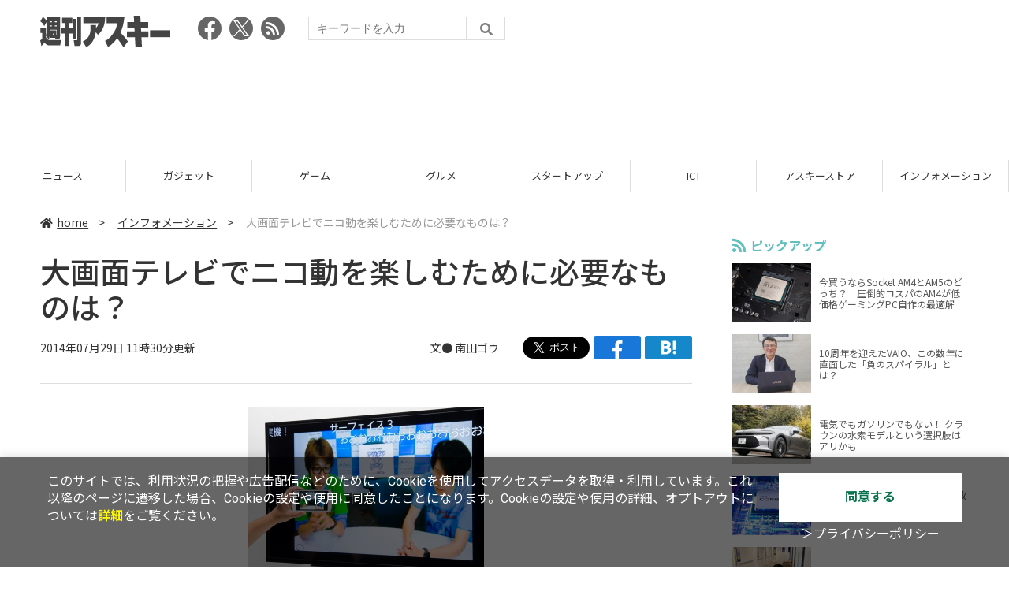

--- FILE ---
content_type: text/html; charset=UTF-8
request_url: https://weekly.ascii.jp/elem/000/002/624/2624777/
body_size: 11336
content:
<!DOCTYPE html>
<html lang="ja">
<head prefix="og: http://ogp.me/ns# fb: http://ogp.me/ns/fb# website: http://ogp.me/ns/website#">
<script type="text/javascript">
var dataLayer = dataLayer || [];
dataLayer.push({
    'Category':'3001',
    'EID':'2624777',
    'Cat':'2014-07-29T11:30:00+09:00,C3001,S3014,S8,S275,S278,P0,MaxPages1,ESI1235,M0,',
    'OpnDate':'2014-07-29T11:30:00+09:00',
    'Image':'0',
    'ESI':'1235',
    'Mobile':'0',
    'Priority':'0',
    'MaxPages':'1',
    'SubCategory':'S3014,S8,S275,S278,',
    'Image11':'',
    'Image12':'',
    'Feature':'',
});
<!-- Google Tag Manager -->
(function(w,d,s,l,i){w[l]=w[l]||[];w[l].push({'gtm.start':new Date().getTime(),event:'gtm.js'});var f=d.getElementsByTagName(s)[0], j=d.createElement(s),dl=l!='dataLayer'?'&l='+l:'';j.async=true;j.src= 'https://www.googletagmanager.com/gtm.js?id='+i+dl;f.parentNode.insertBefore(j,f);})(window,document,'script','dataLayer','GTM-KCSH653');
<!-- End Google Tag Manager -->
</script>

<meta charset="UTF-8">
<meta name="viewport" content="width=device-width, initial-scale=1">
<title>大画面テレビでニコ動を楽しむために必要なものは？ - 週刊アスキー</title>
<meta name="author" content="ASCII">
<meta name="description" content="PCやスマホで観賞することが多いニコニコ動画ですが、できれば迫力の大画面で観賞したいというのが本音。ネット動画のテレビ出力に必要な機材と配信方法をチェック！">
<meta name="keywords" content="iPhone,iPad,Android,アプリ,ガジェット,アスキー,週刊アスキー,週アス,角川アスキー総合研究所">

<meta property="og:title" content="大画面テレビでニコ動を楽しむために必要なものは？ - 週刊アスキー">
<meta property="og:type" content="article">
<meta property="og:image" content="https://weekly.ascii.jp/assets/img/noimage.png">
<meta property="og:url" content="https://weekly.ascii.jp/elem/000/002/624/2624777/">
<meta property="og:description" content="PCやスマホで観賞することが多いニコニコ動画ですが、できれば迫力の大画面で観賞したいというのが本音。ネット動画のテレビ出力に必要な機材と配信方法をチェック！">
<meta property="og:site_name" content="週刊アスキー">
<meta name="twitter:card" content="summary_large_image">
<meta name="twitter:site" content="週刊アスキー">
<meta name="robots" content="max-image-preview:large">

<link rel="stylesheet" href="/assets/js/slick/slick.css">
<link rel="stylesheet" href="/assets/js/slick/slick-theme.css">
<link rel="stylesheet" href="/assets/js/drawer/drawer.min.css">
<link rel="stylesheet" href="https://fonts.googleapis.com/css?family=Noto+Sans+JP:400,500,700&display=swap&subset=japanese">
<link rel="stylesheet" href="https://use.fontawesome.com/releases/v5.8.1/css/all.css" integrity="sha384-50oBUHEmvpQ+1lW4y57PTFmhCaXp0ML5d60M1M7uH2+nqUivzIebhndOJK28anvf" crossorigin="anonymous">
<link rel="stylesheet" href="/assets/css/common.css?k=2025031301">

<!-- クッキー許諾のJavascript-->
<script type="text/javascript" src="/assets/js/cookie_optin.js?2024040501"></script>
<link rel="stylesheet" href="/assets/css/article.css?2025111102">

<script async src="https://pagead2.googlesyndication.com/pagead/js/adsbygoogle.js"></script>
<script>
  (adsbygoogle = window.adsbygoogle || []).push({
    google_ad_client: "ca-pub-3423790813770652",
    enable_page_level_ads: true,
    overlays: {bottom: true}
  });
</script><!-- Ad - WAS All -->
<script async src="https://securepubads.g.doubleclick.net/tag/js/gpt.js"></script>
<script>
  window.googletag = window.googletag || {cmd: []};
  googletag.cmd.push(function() {
    googletag.defineSlot('/21852659302/was_all_1r_gam', [[300, 250], [300, 600]], 'was_all_1r_gam').setCollapseEmptyDiv(true).addService(googletag.pubads());
    googletag.pubads().enableSingleRequest();
    googletag.pubads().collapseEmptyDivs();
    googletag.enableServices();
  });
</script>

</head>

<body id="article__detail" class="drawer drawer--right drawer-close">

<!-- Google Tag Manager (noscript) -->
<noscript><iframe src="https://www.googletagmanager.com/ns.html?id=GTM-KCSH653" height="0" width="0" style="display:none;visibility:hidden"></iframe></noscript>
<!-- End Google Tag Manager (noscript) -->
<header>
  <div class="header__inner">
    <div class="elm__leftAlign">
      <h1><a href="/"><img src="/assets/img/img-mainlogo.svg" alt="週刊アスキー"></a></h1>
      <div class="elm__variousParts">
        <ul class="wrap__snsbtn">
          <li><a href="https://www.facebook.com/weeklyascii" target="_blank" rel="noreferrer noopener"><img src="/assets/img/ico-snsbtn01.svg" alt="Facebookアイコン"></a></li>
          <li class="x_icon"><a href="https://x.com/weeklyascii/" target="_blank" rel="noreferrer noopener"><img src="/assets/img/sns_x.png" alt="Xアイコン"></a></li>
          <li><a href="/rss.xml"><img src="/assets/img/ico-snsbtn04.svg" alt="RSSフィード"></a></li>
        </ul>
        <div class="search__form">
          <form action="/search/" id="searchbox_004761988070997154717:ry1v523eo1g" method="get" class="search">
            <input type="hidden" name="cx" value="004761988070997154717:ry1v523eo1g">
            <input type="hidden" name="cof" value="FORID:11">
            <input id="textfield" name="q" type="text" placeholder="キーワードを入力">
            <input id="submitbtn" type="submit" value="">
          </form>
        </div>
      </div>
    </div>
          <div class="headerInner__largeAds">
        <script async src="https://pagead2.googlesyndication.com/pagead/js/adsbygoogle.js?client=ca-pub-3423790813770652"
     crossorigin="anonymous"></script>
<!-- 【WAS】All_BB_AdS -->
<ins class="adsbygoogle"
     style="display:inline-block;width:728px;height:90px"
     data-ad-client="ca-pub-3423790813770652"
     data-ad-slot="5532165065"></ins>
<script>
     (adsbygoogle = window.adsbygoogle || []).push({});
</script>      </div>
      </div>
</header>

<button type="button" class="drawer-toggle drawer-hamburger">
  <span class="sr-only">toggle navigation</span>
  <span class="drawer-hamburger-icon"></span>
</button>
  
<nav class="drawer-nav" role="navigation">
  <ul class="drawer-menu">
    <li>
      <a href="/" class="gn-menu"><i class="fas fa-home"></i>home</a>
    </li>
    <li>
      <ul class="drawer-category">
        <li><a href="/reviews/">レビュー</a></li>
        <li><a href="/news/">ニュース</a></li>
        <li><a href="/gadgets/">ガジェット</a></li>
        <li><a href="/games/">ゲーム</a></li>
        <li><a href="/gourmet/">グルメ</a></li>
        <li><a href="/startup/">スタートアップ</a></li>
        <li><a href="/ict/">ICT</a></li>
        <li><a href="/store/">アスキーストア</a></li>
        <li><a href="/information/">インフォメーション</a></li>
      </ul>
    </li>
    <li>
      <ul class="wrap__snsbtn">
        <li><a href="https://www.facebook.com/weeklyascii" target="_blank" rel="noreferrer noopener"><img src="/assets/img/ico-snsbtn01.svg" alt="Facebookアイコン"></a></li>
        <li class="x_icon"><a href="https://x.com/weeklyascii/" target="_blank" rel="noreferrer noopener"><img src="/assets/img/sns_x.png" alt="Xアイコン"></a></li>
        <li><a href="/rss.xml"><img src="/assets/img/ico-snsbtn04.svg" alt="RSSフィード"></a></li>
      </ul>
    </li>
    <li>
      <div class="search__form">
        <form action="/search/" id="searchbox_004761988070997154717:ry1v523eo1g" method="get" class="search">
          <input type="hidden" name="cx" value="004761988070997154717:ry1v523eo1g">
          <input type="hidden" name="cof" value="FORID:11">
          <input id="textfield" name="q" type="text" placeholder="キーワードを入力">
          <input id="submitbtn" type="submit" value="">
        </form>
      </div>
    </li>
  </ul>
</nav>

<div class="wrap__category">
  <nav class="category">
    <a href="/">TOP</a>
    <a href="/reviews/">レビュー</a>
    <a href="/news/">ニュース</a>
    <a href="/gadgets/">ガジェット</a>
    <a href="/games/">ゲーム</a>
    <a href="/gourmet/">グルメ</a>
    <a href="/startup/">スタートアップ</a>
    <a href="/ict/">ICT</a>
    <a href="/store/">アスキーストア</a>
    <a href="/information/">インフォメーション</a>
  </nav>
</div>
<div id="trigger-gnFixed"></div>

  <main>

    <div class="main__inner">

      <article>

        <section class="article__body">

          <div class="breadcrumb">
            <a href="/"><i class="fas fa-home"></i>home</a>&nbsp;&gt;&nbsp;
            <a href="/information/">インフォメーション</a>&nbsp;&gt;&nbsp;
            <span>大画面テレビでニコ動を楽しむために必要なものは？</span>
          </div>


          <div id="articleHead">

            <h1>大画面テレビでニコ動を楽しむために必要なものは？</h1>
            <div class="artdata">
              <p class="date">2014年07月29日 11時30分更新</p>
              <div class="elm__rightAlign">
                <p class="author"><a>文● <a href="http://twitter.com/#!/GouMinamida"_blank">南田ゴウ</a></a>
                  </p>
                <div class="snsShare ss--top">
                  <div class="ss-twitter"><a href="https://twitter.com/share" class="twitter-share-button" data-url="https://weekly.ascii.jp/elem/000/002/624/2624777/" data-text="大画面テレビでニコ動を楽しむために必要なものは？" data-hashtags="" data-count="none" data-lang="ja" data-via="weeklyascii" data-size="large">ポストする</a></div>
                  <div class="ss-facebook"><a href="http://www.facebook.com/share.php?u=https://weekly.ascii.jp/elem/000/002/624/2624777/" rel="nofollow" target="_blank"></a></div>
                  <div class="ss-hatena"><a href="http://b.hatena.ne.jp/add?mode=confirm&url=https://weekly.ascii.jp/elem/000/002/624/2624777/&title=大画面テレビでニコ動を楽しむために必要なものは？" target="_blank" rel="nofollow"></a></div>
                </div>
              </div>
            </div>

          </div>
          <!--ヘッダーここまで-->

          <!--連載のリスト-->
          <div id="contents_detail">
<!--  本文  --> <table class="img" width="140" cellspacing="0" border="0"> <tbody> <tr> <td><!--  NODATA  --></td> </tr> <tr> <th> <a href="/elem/000/002/352/2352951/" name="eid2352951" id="eid2352951"> <img src="https://ascii.jp/img/dummy.gif" class="lazy" data-src="https://ascii.jp/img/2020/02/26/2352951/l/e5f458ece07cb502.jpg" title="20140729mind" alt="20140729mind" width="480" height="360" /> </a> </th> </tr> <tr> <td> <!--  NODATA  --> </td> </tr> <tr> <td><!--  NODATA  --></td> </tr> </tbody> </table> <p>　ニコニコ動画のアカウント番号が1万番台とかなり古いことが密かな自慢の私。そんな私の日課は、帰宅後に晩酌しつつのニコ動観賞です。しかし、自室PCのスピーカーが遺跡級に古いため音質は絶望的。コメント弾幕動画を高音質かつ大画面で観賞したいという思いが日々募ります。</p> <p>　そこでオススメしたいのが、PCやスマホ、タブレット映像を大画面テレビに出力して観賞すること。映像の出力方法には接続別に大きく分けて、有線と無線の2種類があります。無線接続は基本的に別途接続用の機器を用意する必要があり、有線接続は端末側とテレビ側の両方に仕様による制限があります。</p> <p>　テレビに出力できるのはYouTubeやニコニコ動画などのネット動画だけではありません。ノートPCやWin8.1タブレットユーザーなら無線配信で『艦これ』などのブラウザーゲームを大画面で楽しめます。さらにミラーリング表示ならkindleで購入した電子書籍も大画面表示可能。……そういえば、そろそろ艦これは夏イベントですね。提督のみなさま、資源の貯蓄は十分でしょうか？</p> <table class="img" width="140" cellspacing="0" border="0"> <tbody> <tr> <td><!--  NODATA  --></td> </tr> <tr> <th> <a href="/elem/000/002/352/2352952/" name="eid2352952" id="eid2352952"> <img src="https://ascii.jp/img/dummy.gif" class="lazy" data-src="https://ascii.jp/img/2020/02/26/2352952/l/075cff94d55a7e56.jpg" title="20140729wammnmd" alt="20140729wammnmd" width="480" height="403" /> </a> </th> </tr> <tr> <td> <!--  NODATA  --> </td> </tr> <tr> <td><!--  NODATA  --></td> </tr> </tbody> </table> <p>　無線接続の利点は、なんといってもケーブルレスで映像を出力できること。最注目の機器は、PC版のChromeブラウザーで表示中の映像をテレビに配信できる『Chromecast』でしょう。先日のアップデートで、PC画面のミラーリング表示にも対応したため、ほぼ制限なしでPC画面を配信できます。</p> <table class="img" width="140" cellspacing="0" border="0"> <tbody> <tr> <td><!--  NODATA  --></td> </tr> <tr> <th> <a href="/elem/000/002/352/2352953/" name="eid2352953" id="eid2352953"> <img src="https://ascii.jp/img/dummy.gif" class="lazy" data-src="https://ascii.jp/img/2020/02/26/2352953/l/8dd77181d01165c7.jpg" title="20140729wammnmd" alt="20140729wammnmd" width="480" height="400" /> </a> </th> </tr> <tr> <td> <!--  NODATA  --> </td> </tr> <tr> <td><!--  NODATA  --></td> </tr> </tbody> </table> <table class="img" width="140" cellspacing="0" border="0"> <tbody> <tr> <td><!--  NODATA  --></td> </tr> <tr> <th> <a href="/elem/000/002/352/2352954/" name="eid2352954" id="eid2352954"> <img src="https://ascii.jp/img/dummy.gif" class="lazy" data-src="https://ascii.jp/img/2020/02/26/2352954/l/72c6e39822ac8510.jpg" title="20140729wammnmd" alt="20140729wammnmd" width="480" height="360" /> </a> </th> </tr> <tr> <td> <!--  NODATA  --> </td> </tr> <tr> <td><!--  NODATA  --></td> </tr> </tbody> </table> <p>　スマホは“キャスト”（配信）対応の専用アプリからの配信がキホンとなりますが、『Nexus7（2013）』や『GALAXY S5』など一部のスマホは、ホーム画面全体のミラーリング配信が行なえます。</p> <p>　ライバルは『Miracast』対応アダプター導入での配信でしょうか。最大の利点はミラーリングでの外部出力がキホンのため、『Chromecast』より配信する映像の制限が少ないのがウリ。ただし、Miracast対応アダプターがやや高価なことと、MacOSやiOS非対応という注意点があります。</p> <table class="img" width="140" cellspacing="0" border="0"> <tbody> <tr> <td><!--  NODATA  --></td> </tr> <tr> <th> <a href="/elem/000/002/352/2352955/" name="eid2352955" id="eid2352955"> <img src="https://ascii.jp/img/dummy.gif" class="lazy" data-src="https://ascii.jp/img/2020/02/26/2352955/l/b56fb7428c740b85.jpg" title="20140729wammnmd" alt="20140729wammnmd" width="480" height="319" /> </a> </th> </tr> <tr> <td> <!--  NODATA  --> </td> </tr> <tr> <td><!--  NODATA  --></td> </tr> </tbody> </table> <p>　iOSやMacOSからの配信に最適なのは本家アップルの『Apple TV』でしょう！　端末からのミラーリング表示はもちろん、単体でYouTubeやiTunes storeで購入した映画や楽曲をテレビで楽しめます。</p> <table class="img" width="140" cellspacing="0" border="0"> <tbody> <tr> <td><!--  NODATA  --></td> </tr> <tr> <th> <a href="/elem/000/002/352/2352956/" name="eid2352956" id="eid2352956"> <img src="https://ascii.jp/img/dummy.gif" class="lazy" data-src="https://ascii.jp/img/2020/02/26/2352956/l/84032642961cea95.jpg" title="20140729wammnmd" alt="20140729wammnmd" width="480" height="345" /> </a> </th> </tr> <tr> <td> <!--  NODATA  --> </td> </tr> <tr> <td><!--  NODATA  --></td> </tr> </tbody> </table> <p>ただし、無線接続は表示の遅延があるのが弱点。特にChromecastの遅延は大きめで、ゲームプレイには向きません。また、配信手段に対応する端末を所有していないと詰むのもつらいところ。</p> <p>　一方、有線接続は表示の遅延はナシ。さらに対応機器さえあれば4K解像度映像を4Kテレビに出せるのも利点のひとつ。ただし、やはりケーブルがジャマなのは言うまでもありません。PCではあまり問題となりませんが、スマホの場合は操作する際にどうしてもケーブルが気になります。</p> <p>　iOS機器は、やはりアップル純正の『LightningデジタルAVアダプター』の導入がオススメ。サクッと端末を充電しながらミラーリング配信が行なえます。</p> <table class="img" width="140" cellspacing="0" border="0"> <tbody> <tr> <td><!--  NODATA  --></td> </tr> <tr> <th> <a href="/elem/000/002/352/2352957/" name="eid2352957" id="eid2352957"> <img src="https://ascii.jp/img/dummy.gif" class="lazy" data-src="https://ascii.jp/img/2020/02/26/2352957/l/43ec111bb0bed9a5.jpg" title="20140729wammnmd" alt="20140729wammnmd" width="480" height="360" /> </a> </th> </tr> <tr> <td> <!--  NODATA  --> </td> </tr> <tr> <td><!--  NODATA  --></td> </tr> </tbody> </table> <p>　Androidスマホなら、MHL3.0対応ケーブルでテレビのHMDI端子に接続するのがお手軽。テレビと端末両方がMHL3.0に対応している場合は、4K解像度映像が出力できます。</p> <table class="img" width="140" cellspacing="0" border="0"> <tbody> <tr> <td><!--  NODATA  --></td> </tr> <tr> <th> <a href="/elem/000/002/352/2352958/" name="eid2352958" id="eid2352958"> <img src="https://ascii.jp/img/dummy.gif" class="lazy" data-src="https://ascii.jp/img/2020/02/26/2352958/l/bc7427d993fc2205.jpg" title="20140729wammnmd" alt="20140729wammnmd" width="480" height="360" /> </a> </th> </tr> <tr> <td> <!--  NODATA  --> </td> </tr> <tr> <td><!--  NODATA  --></td> </tr> </tbody> </table> <p>　PCの場合は、ごく一般的ではありますがHDMIケーブル直結がもっともカンタン。最近はミニDisplayPort端子のノートPCも増えてきたため、場合によっては特殊なケーブルが必要なこともあります。</p> <table class="img" width="140" cellspacing="0" border="0"> <tbody> <tr> <td><!--  NODATA  --></td> </tr> <tr> <th> <a href="/elem/000/002/352/2352959/" name="eid2352959" id="eid2352959"> <img src="https://ascii.jp/img/dummy.gif" class="lazy" data-src="https://ascii.jp/img/2020/02/26/2352959/l/8e2cba5843538c20.jpg" title="20140729wammnmd" alt="20140729wammnmd" width="480" height="360" /> </a> </th> </tr> <tr> <td> <!--  NODATA  --> </td> </tr> <tr> <td><!--  NODATA  --></td> </tr> </tbody> </table> <p>　ゲーム機は基本的にHDMI経由でテレビに接続します。PS3はブラウザー経由でニコニコ動画を鑑賞できるほか、PS Vita TVやWii Uなどはニコ動再生アプリが用意されています。なお、PS4でのニコニコ動画は、ゲームの実況プレー配信視聴しか対応しないので注意！</p> <p>　このほか、ドコモの『SmartTV dstick』のようなAndroidスティックをテレビに直結する手もアリ。dビデオやYouTubeの視聴が中心なら選ぶ価値があります。</p> <table class="img" width="140" cellspacing="0" border="0"> <tbody> <tr> <td><!--  NODATA  --></td> </tr> <tr> <th> <a href="/elem/000/002/352/2352960/" name="eid2352960" id="eid2352960"> <img src="https://ascii.jp/img/dummy.gif" class="lazy" data-src="https://ascii.jp/img/2020/02/26/2352960/l/52e4c7e61a0ae92a.jpg" title="20140729wammnmd" alt="20140729wammnmd" width="480" height="388" /> </a> </th> </tr> <tr> <td> <!--  NODATA  --> </td> </tr> <tr> <td><!--  NODATA  --></td> </tr> </tbody> </table> <p>　個人的にはChromecastのお手軽さが気に入っていますが、現時点では、配信制限と画面遅延の少なさでMiracastが一歩上という印象。なお、Miracastを利用する場合は端末および外部アダプターとも通信アダプターやファームウェア、ソフトウェアをバージョンアップしておきましょう。</p> <p>　それぞれの接続方法ごとのメリットや活用法は、週刊アスキー8/12号 No.990（7月29日発売）の特集『ネット動画テレビ鑑賞の秘技』に掲載されているので、興味のある方はぜひとも手にとってみてくださいね。</p> <table class="img" width="240" cellspacing="0" border="0"> <tbody> <tr> <td><!--  NODATA  --></td> </tr> <tr> <th> <span class="orgw"> <span class="lined"> <a href="http://www.amazon.co.jp/gp/product/B00LSZVIM0?ie=UTF8&#38;tag=weeklyascii-22" name="eid2352322" id="eid2352322"> <img src="https://ascii.jp/img/dummy.gif" class="lazy" data-src="https://ascii.jp/img/2020/02/26/2352322/l/f75862eea6e8ac4a.jpg" title="週刊アスキー" alt="週刊アスキー" width="240" height="315" /> </a> </span> </span> </th> </tr> <tr> <td> <center><a href="http://www.amazon.co.jp/gp/product/B00LSZVIM0?ie=UTF8&#38;tag=weeklyascii-22" target="_blank">Amazonで購入は表紙をクリック</a></center> </td> </tr> <tr> <td><!--  NODATA  --></td> </tr> <tr> <td><!--  NODATA  --></td> </tr> <tr> <th> <span class="orgw"> <span class="lined"> <a href="http://www.amazon.co.jp/gp/product/B00M7JDXLA?ie=UTF8&#38;tag=weeklyascii-22" name="eid2352323" id="eid2352323"> <img src="https://ascii.jp/img/dummy.gif" class="lazy" data-src="https://ascii.jp/img/2020/02/26/2352323/l/1c1f00d5c089458b.jpg" title="週刊アスキー" alt="週刊アスキー" width="240" height="315" /> </a> </span> </span> </th> </tr> <tr> <td> <center><a href="http://www.amazon.co.jp/gp/product/B00M7JDXLA?ie=UTF8&#38;tag=weeklyascii-22" target="_blank">Kindle版はこちらの表紙をクリック</a></center> </td> </tr> <tr> <td><!--  NODATA  --></td> </tr> </tbody> </table> <ul class="amzbox_s"> <li><p><a href="http://www.amazon.co.jp/gp/product/B007JQGUW0?ie=UTF8&#38;tag=waplus04-22" target="_blank"><img alt="" height="140" src="http://ecx.images-amazon.com/images/I/31xX8b5I6mL._SL200_AA140_.jpg" width="140" /></a></p> <p class="title"><a href="http://www.amazon.co.jp/gp/product/B007JQGUW0?ie=UTF8&#38;tag=waplus04-22" target="_blank">Apple ハイビジョン対応 Apple TV MD...</a></p> <p class="price">10,060円</p> <p class="logo"><img alt="AMAZON" src="https://ascii.jp/img/2020/02/21/2217406/l/bc12d2800a916c64.gif" /></p> </li> <li><p><a href="http://www.amazon.co.jp/gp/product/B00KGVN140?ie=UTF8&#38;tag=waplus04-22" target="_blank"><img alt="" height="140" src="http://ecx.images-amazon.com/images/I/31zEyvMfOLL._SL200_AA140_.jpg" width="140" /></a></p> <p class="title"><a href="http://www.amazon.co.jp/gp/product/B00KGVN140?ie=UTF8&#38;tag=waplus04-22" target="_blank">Google Chromecast ( クロームキャス...</a></p> <p class="price">4,536円</p> <p class="logo"><img alt="AMAZON" src="https://ascii.jp/img/2020/02/21/2217406/l/bc12d2800a916c64.gif" /></p> </li> <li><p><a href="http://www.amazon.co.jp/gp/product/B009WHV3BM?ie=UTF8&#38;tag=waplus04-22" target="_blank"><img alt="" height="140" src="http://ecx.images-amazon.com/images/I/21jRjhnt1FL._SL200_AA140_.jpg" width="140" /></a></p> <p class="title"><a href="http://www.amazon.co.jp/gp/product/B009WHV3BM?ie=UTF8&#38;tag=waplus04-22" target="_blank">Apple Lightning Digital AVアダプタ...</a></p> <p class="price">5,119円</p> <p class="logo"><img alt="AMAZON" src="https://ascii.jp/img/2020/02/21/2217406/l/bc12d2800a916c64.gif" /></p> </li> <li><p><a href="http://www.amazon.co.jp/gp/product/B002TOJH8Q?ie=UTF8&#38;tag=waplus04-22" target="_blank"><img alt="" height="140" src="http://ecx.images-amazon.com/images/I/31uNcQx63hL._SL200_AA140_.jpg" width="140" /></a></p> <p class="title"><a href="http://www.amazon.co.jp/gp/product/B002TOJH8Q?ie=UTF8&#38;tag=waplus04-22" target="_blank">Apple Remote MC377J/A</a></p> <p class="price">2,700円</p> <p class="logo"><img alt="AMAZON" src="https://ascii.jp/img/2020/02/21/2217406/l/bc12d2800a916c64.gif" /></p> </li> <li><p><a href="http://www.amazon.co.jp/gp/product/B0064GHP1G?ie=UTF8&#38;tag=waplus04-22" target="_blank"><img alt="" height="140" src="http://ecx.images-amazon.com/images/I/41RB%2BjP9y6L._SL200_AA140_.jpg" width="140" /></a></p> <p class="title"><a href="http://www.amazon.co.jp/gp/product/B0064GHP1G?ie=UTF8&#38;tag=waplus04-22" target="_blank">Apple TVブラケット（壁用取り付け具）</a></p> <p class="price">1,200円</p> <p class="logo"><img alt="AMAZON" src="https://ascii.jp/img/2020/02/21/2217406/l/bc12d2800a916c64.gif" /></p> </li> <li><p><a href="http://www.amazon.co.jp/gp/product/B003L1ZYYM?ie=UTF8&#38;tag=waplus04-22" target="_blank"><img alt="" height="140" src="http://ecx.images-amazon.com/images/I/41%2B%2BsXZpHXL._SL200_AA140_.jpg" width="140" /></a></p> <p class="title"><a href="http://www.amazon.co.jp/gp/product/B003L1ZYYM?ie=UTF8&#38;tag=waplus04-22" target="_blank">Amazonベーシック ハイスピードHDMI...</a></p> <p class="price">644円</p> <p class="logo"><img alt="AMAZON" src="https://ascii.jp/img/2020/02/21/2217406/l/bc12d2800a916c64.gif" /></p> </li> <li><p><a href="http://www.amazon.co.jp/gp/product/B00IJBCAXC?ie=UTF8&#38;tag=waplus04-22" target="_blank"><img alt="" height="140" src="http://ecx.images-amazon.com/images/I/41G2dud6i9L._SL200_AA140_.jpg" width="140" /></a></p> <p class="title"><a href="http://www.amazon.co.jp/gp/product/B00IJBCAXC?ie=UTF8&#38;tag=waplus04-22" target="_blank">ezcast デバイス　Dlna,airplay,Mira...</a></p> <p class="price">2,350円</p> <p class="logo"><img alt="AMAZON" src="https://ascii.jp/img/2020/02/21/2217406/l/bc12d2800a916c64.gif" /></p> </li> <li><p><a href="http://www.amazon.co.jp/gp/product/B002KANHV2?ie=UTF8&#38;tag=waplus04-22" target="_blank"><img alt="" height="140" src="http://ecx.images-amazon.com/images/I/41dnt5R5YmL._SL200_AA140_.jpg" width="140" /></a></p> <p class="title"><a href="http://www.amazon.co.jp/gp/product/B002KANHV2?ie=UTF8&#38;tag=waplus04-22" target="_blank">GREEN HOUSE HDMIセレクタ Input3+Ou...</a></p> <p class="price">1,728円</p> <p class="logo"><img alt="AMAZON" src="https://ascii.jp/img/2020/02/21/2217406/l/bc12d2800a916c64.gif" /></p> </li> </ul>          </div>

          <div class="snsShare ss--bottom">
            <div class="speechBubble">この記事をシェアしよう</div>
            <div class="ss-twitter"><a href="https://twitter.com/share" class="twitter-share-button" data-url="https://weekly.ascii.jp/elem/000/002/624/2624777/" data-text="大画面テレビでニコ動を楽しむために必要なものは？" data-hashtags="" data-count="none" data-lang="ja" data-via="weeklyascii" data-size="large">ポストする</a></div>
            <div class="ss-facebook"><a href="http://www.facebook.com/share.php?u=https://weekly.ascii.jp/elem/000/002/624/2624777/" rel="nofollow" target="_blank"></a></div>
            <div class="ss-hatena"><a href="http://b.hatena.ne.jp/add?mode=confirm&url=https://weekly.ascii.jp/elem/000/002/624/2624777/&title=大画面テレビでニコ動を楽しむために必要なものは？" target="_blank" rel="nofollow"></a></div>
            <div class="ss-pocket"><a href="http://getpocket.com/edit?url=https://weekly.ascii.jp/elem/000/002/624/2624777/&title=大画面テレビでニコ動を楽しむために必要なものは？" rel="nofollow" rel="nofollow" target="_blank"></a></div>
            <div class="ss-line"><a href="https://timeline.line.me/social-plugin/share?url=https://weekly.ascii.jp/elem/000/002/624/2624777/"></a></div>
          </div>



          <div class="snsFollow">
            <p>週刊アスキーの最新情報を購読しよう</p>

            <ul class="snsFollow__list">
              <li><a href="https://twitter.com/weeklyascii?ref_src=twsrc%5Etfw" class="twitter-follow-button" data-size="large" data-show-count="false">Follow @weeklyascii</a></li>
              <li><div class="fb-like" data-href="https://www.facebook.com/weeklyascii" data-width="" data-layout="button" data-action="like" data-size="large" data-share="true"></div></li>
              <li class="btn__subscribe--youtube"><a href="http://www.youtube.com/subscription_center?add_user=wamweb" rel="nofollow" target="_blank"><img src="/assets/img/icon-ytsubscribe.svg" alt="デジタル情報メディア ASCII（アスキー）のYouTube公式チャンネル登録"></a></li>
            </ul>
          </div>

          <div class="returnCat">
            <a class="accentColor--hoverbg" href="/information/"><i class="fas fa-undo-alt"></i>カテゴリートップへ</a>
          </div>

                          <div style="width:100%;margin-top:30px;"><p style="text-align:center;font-size:15px;">本記事はアフィリエイトプログラムによる収益を得ている場合があります</p></div>
          
        </section>

        <section class="interval">
          <div class="imgphoto"></div>
          <div id="ulCommentWidget" style="clear:both;"></div>
          <div id="artAds"></div>
        </section>

        <!--  連載記事一覧  -->
        <section class="bottom__articleList">
          <div class="bottom__articleList--left">
          </div>

          <div class="bottom__articleList--right">
            <!--  関連記事  -->
 
            <h5 class="related">この記事の編集者は以下の記事をオススメしています</h5>
            <ul class="artsCont">
              <li><a href="/elem/000/002/623/2623329/">Chromecastは“日本の映像配信”の起爆剤になるか？（西田宗千佳氏寄稿）</a></li>
              <li><a href="/elem/000/002/623/2623273/">Chromecastが単なるHDMIドングルではないワケ【ビデオパスについて追記】</a></li>
              <li><a href="/elem/000/002/623/2623266/">グーグルChromecastが5月28日に発売 dビデオに対応したストリーミング用端末</a></li>
              <li><a href="/elem/000/002/624/2624047/">Androidスマホやタブレットの画面をテレビに映し出すHDMI Miracastアダプター</a></li>
              <li><a href="/elem/000/002/620/2620541/">スマホやPCの映像をワイヤレスで大画面に出力可能なディスプレーアダプター</a></li>
              <li><a href="/elem/000/002/613/2613468/">SmartTV dstick：dビデオもPC内の動画もテレビで無線試聴</a></li>
              <li><a href="/elem/000/002/622/2622696/">Apple TVが操作を受け付けなくなったらリカバリモードでリセットよ｜Mac</a></li>
              <li><a href="/elem/000/002/623/2623499/">スマホの4K動画をテレビに出力するMHL3.0を勉強してきた</a></li>
              <li><a href="/elem/000/002/625/2625005/">【全ダウンロードリンク付き】この夏見るべきネット動画サービス</a></li>
              <li><a href="/elem/000/002/625/2625013/">DMM.comがChromecastに対応で、あんな動画やこんな動画も再生可能</a></li>
              <li><a href="/elem/000/002/626/2626304/">「アナ雪」や最新海外ドラマの吹き替えをネットで見る方法</a></li>
              <li><a href="/elem/000/002/630/2630588/">SurfaceやAndroid画面をテレビへ転送できるMS純正Miracastアダプター</a></li>
            </ul>
          </div>

        </section>

        <div id="fb-root"></div>

        <section class="article__footer">

          <ul class="ads-item">
                        <li>
              <script async src="https://pagead2.googlesyndication.com/pagead/js/adsbygoogle.js?client=ca-pub-3423790813770652"
     crossorigin="anonymous"></script>
<!-- 【WAS】All_4R_AdS -->
<ins class="adsbygoogle"
     style="display:inline-block;width:300px;height:250px"
     data-ad-client="ca-pub-3423790813770652"
     data-ad-slot="3576069651"></ins>
<script>
     (adsbygoogle = window.adsbygoogle || []).push({});
</script>            </li>
            <li class="odd">
              <script async src="https://pagead2.googlesyndication.com/pagead/js/adsbygoogle.js?client=ca-pub-3423790813770652"
     crossorigin="anonymous"></script>
<!-- 【WAS】All_5R_AdS -->
<ins class="adsbygoogle"
     style="display:inline-block;width:300px;height:250px"
     data-ad-client="ca-pub-3423790813770652"
     data-ad-slot="2262987985"></ins>
<script>
     (adsbygoogle = window.adsbygoogle || []).push({});
</script>            </li>
          </ul>

          <div class="recommend">
            <div class="uz-weekly-ascii_res_pc uz-ny"></div>
          </div>

          <ul class="snsTimeLine">

            <li class="fb__timeline">
              <div class="fb-container">
                <div class="fb-page" data-href="https://www.facebook.com/weeklyascii" data-width="500" data-height="1000" data-tabs="timeline,events" data-hide-cover="false" data-show-facepile="true" data-small-header="false" data-adapt-container-width="true">
                </div>
              </div>
            </li>

            <li class="tw__timeline"><a class="twitter-timeline" data-height="1000" href="https://twitter.com/weeklyascii?ref_src=twsrc%5Etfw">Tweets by weeklyascii</a></li>

          </ul>

        </section>

      </article>

    </div>

    <aside class="ads">

      <div class="ads__inner">
        <div class="ads-item">
          <!-- Ad - WAS 1R -->
<div id='was_all_1r_gam' style='min-width: 300px; min-height: 250px;'>
  <script>
    googletag.cmd.push(function() { googletag.display('was_all_1r_gam'); });
  </script>
</div>


        </div>
        <section class="latestNews-item">

          <h2 class="accentColor--txt">ピックアップ</h2>

          <div class="latestNews__inner">

            <ul class="latestNews__list">


              <li>
                <a href="/elem/000/004/218/4218142/">
                  <figure><img src="https://ascii.jp/img/2024/08/30/3788805/s/259e5a2f6a422fdc.jpg" alt=""></figure>
                  <p>今買うならSocket AM4とAM5のどっち？　圧倒的コスパのAM4が低価格ゲーミングPC自作の最適解</p>
                </a>
              </li>

              <li>
                <a href="/elem/000/004/218/4218905/">
                  <figure><img src="https://ascii.jp/img/2024/09/01/3789221/s/bd71fe738d4cae63.jpg" alt=""></figure>
                  <p>10周年を迎えたVAIO、この数年に直面した「負のスパイラル」とは？</p>
                </a>
              </li>

              <li>
                <a href="/elem/000/004/218/4218871/">
                  <figure><img src="https://ascii.jp/img/2024/08/31/3789084/s/afac6724ffb439ed.jpg" alt=""></figure>
                  <p>電気でもガソリンでもない！ クラウンの水素モデルという選択肢はアリかも</p>
                </a>
              </li>

              <li>
                <a href="/elem/000/004/218/4218927/">
                  <figure><img src="https://ascii.jp/img/2024/09/02/3789310/s/f8242bd35e3cebee.jpg" alt=""></figure>
                  <p>いまだに解決しないRaptor Lake故障問題の現状　インテル CPUロードマップ</p>
                </a>
              </li>

              <li>
                <a href="/elem/000/004/219/4219836/">
                  <figure><img src="https://ascii.jp/img/2024/09/05/3791255/s/f4dea8cbdb86860c.jpg" alt=""></figure>
                  <p>乳がん患者の不安に寄り添う大阪国際がんセンターのAIに期待</p>
                </a>
              </li>

            </ul>

          </div>

        </section>


        <div class="ads-item">
          <script async src="https://yads.c.yimg.jp/js/yads-async.js"></script>
          <div id="yads73402_20145">
          </div>
          <script>
          (function (window) {
            window.YJ_YADS = window.YJ_YADS || { tasks: [] };
            window.YJ_YADS.tasks.push(
              {
                yads_ad_ds: '73402_20145',
                yads_parent_element: 'yads73402_20145'
              }
            );
          })(window);
          </script>
        </div>

        <section class="ranking-item">

          <h2>アクセスランキング</h2>

          <div class="ranking__inner">

            <ul class="ranking__list">

              <li>
                <a href="/elem/000/004/364/4364722/">
                  <figure><img src="https://ascii.jp/img/2026/01/07/4398071/s/9cb4baeb76405597.png" alt=""></figure>
                  <p>カルビ丼500円！2日間限定「肉祭り」でお値引き＆新ステーキ丼が登場</p>
                </a>
              </li>
              <li>
                <a href="/elem/000/004/365/4365220/">
                  <figure><img src="https://ascii.jp/img/2026/01/09/4399073/s/110d1695ac0eb388.jpg" alt=""></figure>
                  <p>俺も買った！ド定番の電動空気入れがウルトラ小型化して登場</p>
                </a>
              </li>
              <li>
                <a href="/elem/000/004/364/4364446/">
                  <figure><img src="https://ascii.jp/img/2026/01/06/4397541/s/4ed8899fb6f13243.jpg" alt=""></figure>
                  <p>リメイク版「ドラクエVII」&quot;魔空間の神殿”以降は配信禁止　アーリーアクセスで遊ぶ人はご注意を</p>
                </a>
              </li>
              <li>
                <a href="/elem/000/004/364/4364435/">
                  <figure><img src="https://ascii.jp/img/2026/01/06/4397468/s/a446b2ecc5cbaa85.jpg" alt=""></figure>
                  <p>かっぱ寿司「食べ放題」を全店で実施！ 約100種類が対象の人気企画が“今だけ”拡大中</p>
                </a>
              </li>
              <li>
                <a href="/elem/000/004/362/4362470/">
                  <figure><img src="https://ascii.jp/img/2025/12/26/4394588/s/2160e65156bce0b6.jpg" alt=""></figure>
                  <p>「スマホは6万円のこれで十分です」確かにそう言える「AQUOS sense10」</p>
                </a>
              </li>

            </ul>

          </div>

        </section>
        <div class="ads-item ads-item--height2">
          <script async src="https://pagead2.googlesyndication.com/pagead/js/adsbygoogle.js?client=ca-pub-3423790813770652"
     crossorigin="anonymous"></script>
<!-- 【WAS】All_3R_AdS -->
<ins class="adsbygoogle"
     style="display:inline-block;width:300px;height:600px"
     data-ad-client="ca-pub-3423790813770652"
     data-ad-slot="7515314660"></ins>
<script>
     (adsbygoogle = window.adsbygoogle || []).push({});
</script>        </div>
      </div>

      <div id="trigger-adFixed"></div>
    </aside>

  </main>


  <footer id="footerFixed">
    <div class="footer__inner--top">
      <ul class="footerLink__list--top">
        <li><a href="/">TOP</a></li>
        <li><a href="/reviews/">レビュー</a></li>
        <li><a href="/news/">ニュース</a></li>
        <li><a href="/gadgets/">ガジェット</a></li>
        <li><a href="/games/">ゲーム</a></li>
        <li><a href="/gourmet/">グルメ</a></li>
        <li><a href="/startup/">スタートアップ</a></li>
        <li><a href="/ict/">ICT</a></li>
        <li><a href="/information/">インフォメーション</a></li>
      </ul>

      <ul class="footerLink__list--center">
        <li><a href="https://ascii.jp/" rel="noopener noreferrer" target="_blank"><i class="fas fa-external-link-alt"></i>ASCII.jp</a></li>
        <li><a href="https://www.technologyreview.jp/" rel="noopener noreferrer" target="_blank"><i class="fas fa-external-link-alt"></i>MITテクノロジーレビュー</a></li>
      </ul>
    </div>

    <div class="footer__inner--bottom">  
      <ul class="footerLink__list--bottom">
        <li><a href="/info/site_policy.html">サイトポリシー</a></li>
        <li><a href="https://www.lab-kadokawa.com/privacy/" rel="noopener noreferrer" target="_blank">プライバシーポリシー</a></li>
        <li><a href="https://www.lab-kadokawa.com/" rel="noopener noreferrer" target="_blank">運営会社</a></li>
        <li><a href="https://ascii.jp/support/" rel="noopener noreferrer" target="_blank">お問い合わせ</a></li>
        <li><a href="https://mediaguide.kadokawa.co.jp/media/?id=97" rel="noopener noreferrer" target="_blank">広告掲載</a></li>
        <li><a href="/elem/000/002/627/2627960/?b">スタッフ募集</a></li>
        <li><a href="/elem/000/002/620/2620321/">電子版について</a></li>
      </ul>
      <p class="copyright">©KADOKAWA ASCII Research Laboratories, Inc. 2026</p>
    </div>
  </footer>
  


<script src="/assets/js/jquery-3.4.1.min.js"></script>
<script src="https://unpkg.com/masonry-layout@4/dist/masonry.pkgd.min.js"></script>
<script src="/assets/js/slick/slick.min.js"></script>
<script src="/assets/js/inview.js"></script>
<script src="/assets/js/TweenMax.min.js"></script>
<script src="/assets/js/velocity.min.js"></script>
<script src="/assets/js/jquery.lazyload.min.js"></script>
<script src="/assets/js/scrollmagic/uncompressed/ScrollMagic.js"></script>
<script src="/assets/js/scrollmagic/uncompressed/plugins/animation.gsap.js"></script>
<script src="/assets/js/scrollmagic/uncompressed/plugins/animation.velocity.js"></script>
<script src="/assets/js/scrollmagic/uncompressed/plugins/debug.addIndicators.js"></script>
<script src="/assets/js/iscroll.min.js"></script>
<script src="/assets/js/drawer/drawer.min.js"></script>
<script src="/assets/js/index.js"></script>
<script async="async" src="https://platform.twitter.com/widgets.js" charset="utf-8"></script>
<script async defer crossorigin="anonymous" src="https://connect.facebook.net/ja_JP/sdk.js#xfbml=1&version=v6.0"></script>
<script>(function(d, s, id) {
  var js, fjs = d.getElementsByTagName(s)[0];
  if (d.getElementById(id)) return;
  js = d.createElement(s); js.id = id;
  js.src = "//connect.facebook.net/ja_JP/sdk.js#xfbml=1&version=v2.5";
  fjs.parentNode.insertBefore(js, fjs);
  }(document, 'script', 'facebook-jssdk'));
  $("img.lazy").lazyload();
</script>
<link rel="stylesheet" href="//speee-ad.akamaized.net/tag/weekly-ascii_pc/css/outer-style.css">
<script async type="text/javascript" src="https://speee-ad.akamaized.net/tag/weekly-ascii_res_pc/js/outer-frame.min.js" charset="utf-8"></script>
</body>
</html>


--- FILE ---
content_type: text/html; charset=utf-8
request_url: https://www.google.com/recaptcha/api2/aframe
body_size: 267
content:
<!DOCTYPE HTML><html><head><meta http-equiv="content-type" content="text/html; charset=UTF-8"></head><body><script nonce="hZv9FA8GECIrdRTdEabPBQ">/** Anti-fraud and anti-abuse applications only. See google.com/recaptcha */ try{var clients={'sodar':'https://pagead2.googlesyndication.com/pagead/sodar?'};window.addEventListener("message",function(a){try{if(a.source===window.parent){var b=JSON.parse(a.data);var c=clients[b['id']];if(c){var d=document.createElement('img');d.src=c+b['params']+'&rc='+(localStorage.getItem("rc::a")?sessionStorage.getItem("rc::b"):"");window.document.body.appendChild(d);sessionStorage.setItem("rc::e",parseInt(sessionStorage.getItem("rc::e")||0)+1);localStorage.setItem("rc::h",'1768630860920');}}}catch(b){}});window.parent.postMessage("_grecaptcha_ready", "*");}catch(b){}</script></body></html>

--- FILE ---
content_type: text/css; charset=utf-8
request_url: https://speee-ad.akamaized.net/tag/weekly-ascii_pc/css/outer-style.css
body_size: -112
content:
.uz-weekly-ascii_pc iframe{box-sizing:border-box;width:100%;border-width:0}

--- FILE ---
content_type: text/javascript; charset=UTF-8
request_url: https://yads.yjtag.yahoo.co.jp/tag?s=73402_20145&fr_id=yads_6185502-0&p_elem=yads73402_20145&u=https%3A%2F%2Fweekly.ascii.jp%2Felem%2F000%2F002%2F624%2F2624777%2F&pv_ts=1768630855396&suid=876b5d60-50f2-42ce-99be-85d57cd4af6a
body_size: 777
content:
yadsDispatchDeliverProduct({"dsCode":"73402_20145","patternCode":"73402_20145-23965","outputType":"js_frame","targetID":"yads73402_20145","requestID":"797cd71a0ce1940f97b9996dbe223348","products":[{"adprodsetCode":"73402_20145-23965-26475","adprodType":3,"adTag":"<script onerror='YJ_YADS.passback()' src='https://yads.yjtag.yahoo.co.jp/yda?adprodset=73402_20145-23965-26475&cb=1768630860139&p_elem=yads73402_20145&pv_id=797cd71a0ce1940f97b9996dbe223348&suid=876b5d60-50f2-42ce-99be-85d57cd4af6a&u=https%3A%2F%2Fweekly.ascii.jp%2Felem%2F000%2F002%2F624%2F2624777%2F' type='text/javascript'></script>","width":"300","height":"250","iframeFlag":1},{"adprodsetCode":"73402_20145-23965-26476","adprodType":5,"adTag":"<a href=\"http://promotionalads.yahoo.co.jp/quality/\" target=\"_top\">\n  <img src=\"//s.yimg.jp/images/im/innerad/QC_300_250.jpg\" width=\"300\" height=\"250\" border=\"0\">\n  </img>\n</a>","width":"300","height":"250"}],"measurable":1,"frameTag":"<div style=\"text-align:center;\"><iframe src=\"https://s.yimg.jp/images/listing/tool/yads/yads-iframe.html?s=73402_20145&fr_id=yads_6185502-0&p_elem=yads73402_20145&u=https%3A%2F%2Fweekly.ascii.jp%2Felem%2F000%2F002%2F624%2F2624777%2F&pv_ts=1768630855396&suid=876b5d60-50f2-42ce-99be-85d57cd4af6a\" style=\"border:none;clear:both;display:block;margin:auto;overflow:hidden\" allowtransparency=\"true\" data-resize-frame=\"true\" frameborder=\"0\" height=\"250\" id=\"yads_6185502-0\" name=\"yads_6185502-0\" scrolling=\"no\" title=\"Ad Content\" width=\"300\" allow=\"fullscreen; attribution-reporting\" allowfullscreen loading=\"eager\" ></iframe></div>"});

--- FILE ---
content_type: application/javascript; charset=utf-8
request_url: https://fundingchoicesmessages.google.com/f/AGSKWxVJgHcFAOiQPL8Nfi6hYcm_C9_szLOBAg4mz0ZqpynvZ66piAbbupcYDeW12U_IvuFjjFFJ3Kq416TrMufjG5kc8Uj7CDt3LXS1mnM6hirnoLH6Ac3SvPikLdkEPoa9Zst3Q7t1FqE8YIg7TH0ta2T7450TfBRJaECBonLtmmzYa6DP9f7MaIxcA1ko/_/ads_frame._590x105./players/ads./ads-arc./origin-ad-
body_size: -1290
content:
window['cce785ea-f3be-4053-ba2e-f0ce2897b7db'] = true;

--- FILE ---
content_type: text/javascript; charset=UTF-8
request_url: https://click.speee-ad.jp/v1/recwid?url=https%3A%2F%2Fweekly.ascii.jp%2Felem%2F000%2F002%2F624%2F2624777%2F&ft=1&placement_id=4366&placement_code=weekly-ascii_res_pc&v=4.3.0&device=1&os=2&ref=&cb_name=uzWidgetCallback0&sess_id=24515383-cf77-7a7c-ecda-e8bb6afeea23&ext=&cb=1768630855175
body_size: 117
content:
uzWidgetCallback0({"uuid":"b592b563-a46c-42ca-ac85-c230b875e9bd","opt_out":false})
